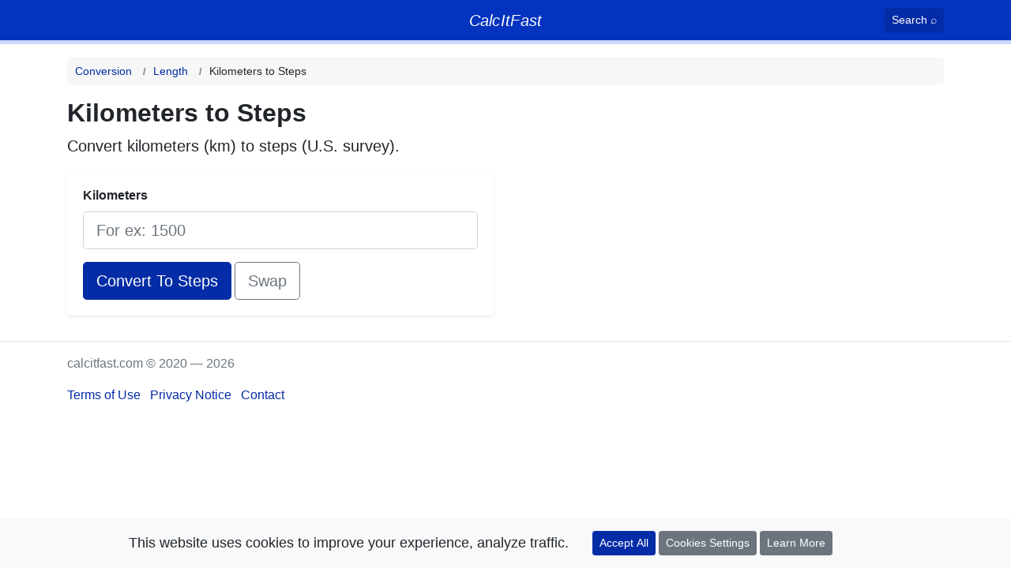

--- FILE ---
content_type: text/html; charset=UTF-8
request_url: https://calcitfast.com/km-to-steps
body_size: 5134
content:
<!DOCTYPE html>
<html lang="en">
    <head>
        <meta charset="UTF-8">
        <meta name="viewport" content="width=device-width, initial-scale=1.0">
        <meta http-equiv="X-UA-Compatible" content="ie=edge">
        <meta name="csrf-token" content="vyCsZ8s2xdgM90HxEQn8EUAZ6joF8CsuAYnPd1w3" />

        <title>Kilometers to Steps | km to steps</title>
        <meta name="description" content="Convert kilomeres to steps (U.S. survey) using online calculator, see on the page." />
        <meta name="keywords" content="km to steps, kilomeres to steps" />

        <meta name="google-site-verification" content="vGFKNl5azrwiDODBV7PBf6wTH8D3RX6OG6duJwzM8XM">
        <meta name="google-adsense-account" content="ca-pub-3108361897850168">

        <link rel="manifest" href="/manifest.json">
        <link rel="search" type="application/opensearchdescription+xml" title="Search calcitfast.com " href="https://calcitfast.com/opensearch.xml">

        <link rel="apple-touch-icon" sizes="180x180" href="/images/apple-touch-icon.png">
        <link rel="icon" type="image/png" sizes="32x32" href="/images/favicon-32x32.png">
        <link rel="icon" type="image/png" sizes="16x16" href="/images/favicon-16x16.png">
        <link rel="manifest" href="/site.webmanifest">
        <link rel="mask-icon" href="/images/safari-pinned-tab.svg" color="#3772f7">
        <meta name="msapplication-TileColor" content="#3772f7">
        <meta name="theme-color" content="#0433BF">

        <link rel="preconnect" href="https://www.google-analytics.com">

        <script>
            window.vendorCssIsLoaded = false;
            window.isScrolled = false;

            window.addEventListener('scroll', function () {
                window.isScrolled = true;
            }, {
                once: true
            });

            var vendorCssTimeout = setInterval(function () {
                if (!window.vendorCssIsLoaded) {
                    return;
                }

                if (window.isScrolled || window.location.hash === "") {
                    return;
                }

                var element = document.getElementById(window.location.hash.substr(1));
                if (element !== undefined && element !== null) {
                    element.scrollIntoView();
                }

                clearInterval(vendorCssTimeout);
            }, 250);

            if (window.Promise === undefined) {
                var script = document.createElement('script');
                script.src = 'https://cdn.polyfill.io/v2/polyfill.min.js';

                document.getElementsByTagName('script')[0].appendChild(script);
            }
        </script>

        <style>
            *{box-sizing:border-box}body{padding:0;margin:0;font-family:-apple-system,BlinkMacSystemFont,Segoe UI,Roboto,Helvetica Neue,Arial,Noto Sans,sans-serif,Apple Color Emoji,Segoe UI Emoji,Segoe UI Symbol,Noto Color Emoji;font-size:1rem;font-weight:400;line-height:1.5}h1{font-size:32px}p{margin:0;margin-bottom:1rem}.text-formula{font-size:18px;font-style:italic}h1,h2,h3{margin:0}.logo{font-size:20px;letter-spacing:-1px}.logo__link{color:#fff;transition:.2s opacity ease,text-shadow .2s ease}@media (max-width:575.98px){.btn-block-xs{display:block;width:100%}}@media (max-width:767.98px){.btn-block-sm{display:block;width:100%}}.container{width:100%;padding-right:15px;padding-left:15px;margin-right:auto;margin-left:auto}@media (min-width:576px){.container{max-width:540px}}@media (min-width:768px){.container{max-width:720px}}@media (min-width:992px){.container{max-width:960px}}@media (min-width:1200px){.container{max-width:1140px}}.row{display:flex;flex-wrap:wrap;margin-right:-15px;margin-left:-15px}.col,.col-1,.col-10,.col-11,.col-12,.col-2,.col-3,.col-4,.col-5,.col-6,.col-7,.col-8,.col-9,.col-lg,.col-lg-1,.col-lg-10,.col-lg-11,.col-lg-12,.col-lg-2,.col-lg-3,.col-lg-4,.col-lg-5,.col-lg-6,.col-lg-7,.col-lg-8,.col-lg-9,.col-md,.col-md-1,.col-md-10,.col-md-11,.col-md-12,.col-md-2,.col-md-3,.col-md-4,.col-md-5,.col-md-6,.col-md-7,.col-md-8,.col-md-9,.col-md-auto,.col-sm,.col-sm-1,.col-sm-10,.col-sm-11,.col-sm-12,.col-sm-2,.col-sm-3,.col-sm-4,.col-sm-5,.col-sm-6,.col-sm-7,.col-sm-8,.col-sm-9{position:relative;width:100%;padding-right:15px;padding-left:15px}@media (min-width:992px){.col-lg-4{flex:0 0 33.33333%;max-width:33.33333%}.col-lg-5{flex:0 0 41.66667%;max-width:41.66667%}.col-lg-6{flex:0 0 50%;max-width:50%}.col-lg-7{flex:0 0 58.33333%;max-width:58.33333%}}.card{position:relative;display:flex;flex-direction:column;min-width:0;word-wrap:break-word;background-color:#fff;background-clip:border-box;border:1px solid rgba(0,0,0,.125);border-radius:.25rem}.card>.list-group{border-top:inherit;border-bottom:inherit}.card>.list-group:first-child{border-top-width:0;border-top-left-radius:calc(.25rem - 1px);border-top-right-radius:calc(.25rem - 1px)}.card>.list-group:last-child{border-bottom-width:0;border-bottom-right-radius:calc(.25rem - 1px);border-bottom-left-radius:calc(.25rem - 1px)}.card-body{flex:1 1 auto;min-height:1px;padding:1.25rem}.card-title{margin-bottom:.75rem}.card-text:last-child{margin-bottom:0}.card-link:hover{text-decoration:none}.card-link+.card-link{margin-left:1.25rem}.card-header{padding:.75rem 1.25rem;margin-bottom:0;background-color:rgba(0,0,0,.03);border-bottom:1px solid rgba(0,0,0,.125)}.card-header:first-child{border-radius:calc(.25rem - 1px) calc(.25rem - 1px) 0 0}.card-header+.list-group .list-group-item:first-child{border-top:0}.card-footer{padding:.75rem 1.25rem;background-color:rgba(0,0,0,.03);border-top:1px solid rgba(0,0,0,.125)}.card-footer:last-child{border-radius:0 0 calc(.25rem - 1px) calc(.25rem - 1px)}.form-control{display:block;width:100%;height:calc(1.5em + .75rem + 2px);padding:.375rem .75rem;font-size:1rem;font-weight:400;line-height:1.5;color:#495057;background-color:#fff;background-clip:padding-box;border:1px solid #ced4da;border-radius:.25rem;transition:border-color .15s ease-in-out,box-shadow .15s ease-in-out}.form-control-sm{height:calc(1.5em + .5rem + 2px);padding:.25rem .5rem;font-size:.875rem;line-height:1.5;border-radius:.2rem}.form-control-lg{height:calc(1.5em + 1rem + 2px);padding:.5rem 1rem;font-size:1.25rem;line-height:1.5;border-radius:.3rem}select.form-control[multiple],select.form-control[size]{height:auto}textarea.form-control{height:auto}.form-group{margin-bottom:1rem}.form-text{display:block;margin-top:.25rem}.form-row{display:flex;flex-wrap:wrap;margin-right:-5px;margin-left:-5px}.form-row>.col,.form-row>[class*=col-]{padding-right:5px;padding-left:5px}.form-inline{display:flex;flex-flow:row wrap;align-items:center}.form-inline .form-check{width:100%}.btn{display:inline-block;font-weight:400;color:#212529;text-align:center;vertical-align:middle;-webkit-user-select:none;-moz-user-select:none;-ms-user-select:none;user-select:none;background-color:transparent;border:1px solid transparent;padding:.375rem .75rem;font-size:1rem;line-height:1.5;border-radius:.25rem;transition:color .15s ease-in-out,background-color .15s ease-in-out,border-color .15s ease-in-out,box-shadow .15s ease-in-out}@media (prefers-reduced-motion:reduce){.btn{transition:none}}a.btn.disabled,fieldset:disabled a.btn{pointer-events:none}.btn-primary{color:#fff;background-color:#007bff;border-color:#007bff}.btn-secondary{color:#fff;background-color:#6c757d;border-color:#6c757d}.btn-lg{padding:.5rem 1rem;font-size:1.25rem;line-height:1.5;border-radius:.3rem}.btn-sm{padding:.25rem .5rem;font-size:.875rem;line-height:1.5;border-radius:.2rem}.btn-block{display:block;width:100%}.btn-block+.btn-block{margin-top:.5rem}.header-main{background-color:#0433bf;color:#fff;padding:10px 0;border-bottom:5px solid #cbd8ff}.header-main a{color:#fff}.breadcrumbs{padding:0;margin:0;list-style:none;display:flex;background-color:#f7f7f7;border-radius:5px;overflow-x:auto;white-space:nowrap}.breadcrumbs__item{padding:7.5px 10px;font-size:14px}.breadcrumbs__item:not(:last-child):after{content:'/';font-weight:900;position:relative;left:10px;color:#777;font-size:12px}.breadcrumbs__item a{transition:opacity .25s ease}.fs-16{font-size:16px}@media (max-width:767.98px){.fs-sm-16{font-size:16px!important}}.fs-17{font-size:17px}@media (max-width:767.98px){.fs-sm-17{font-size:17px!important}}.fs-18{font-size:18px}@media (max-width:767.98px){.fs-sm-18{font-size:18px!important}}.fs-19{font-size:19px}@media (max-width:767.98px){.fs-sm-19{font-size:19px!important}}.fs-20{font-size:20px}@media (max-width:767.98px){.fs-sm-20{font-size:20px!important}}.fs-21{font-size:21px}@media (max-width:767.98px){.fs-sm-21{font-size:21px!important}}.fs-22{font-size:22px}@media (max-width:767.98px){.fs-sm-22{font-size:22px!important}}.fs-24{font-size:24px}@media (max-width:767.98px){.fs-sm-24{font-size:24px!important}}.fs-25{font-size:25px}@media (max-width:767.98px){.fs-sm-25{font-size:25px!important}}.fs-26{font-size:26px}@media (max-width:767.98px){.fs-sm-26{font-size:26px!important}}.fs-27{font-size:27px}@media (max-width:767.98px){.fs-sm-27{font-size:27px!important}}.fs-28{font-size:28px}@media (max-width:767.98px){.fs-sm-28{font-size:28px!important}}.fs-30{font-size:30px}@media (max-width:767.98px){.fs-sm-30{font-size:30px!important}}.fs-31{font-size:31px}@media (max-width:767.98px){.fs-sm-31{font-size:31px!important}}.fs-32{font-size:32px}@media (max-width:767.98px){.fs-sm-32{font-size:32px!important}}.fs-34{font-size:34px}@media (max-width:767.98px){.fs-sm-34{font-size:34px!important}}.fs-36{font-size:36px}@media (max-width:767.98px){.fs-sm-36{font-size:36px!important}}.fs-38{font-size:38px}@media (max-width:767.98px){.fs-sm-38{font-size:38px!important}}.fs-40{font-size:40px}@media (max-width:767.98px){.fs-sm-40{font-size:40px!important}}.fs-42{font-size:42px}@media (max-width:767.98px){.fs-sm-42{font-size:42px!important}}.fs-44{font-size:44px}@media (max-width:767.98px){.fs-sm-44{font-size:44px!important}}.fs-45{font-size:45px}@media (max-width:767.98px){.fs-sm-45{font-size:45px!important}}.fs-46{font-size:46px}@media (max-width:767.98px){.fs-sm-46{font-size:46px!important}}.fs-48{font-size:48px}@media (max-width:767.98px){.fs-sm-48{font-size:48px!important}}.mt-3{margin-top:1rem!important}.mt-2{margin-top:.5rem!important}.mt-1{margin-top:.25rem!important}.col-md-1{flex:0 0 8.333333%;max-width:8.333333%}.col-md-2{flex:0 0 16.666667%;max-width:16.666667%}.col-md-3{flex:0 0 25%;max-width:25%}.col-md-4{flex:0 0 33.333333%;max-width:33.333333%}.col-md-5{flex:0 0 41.666667%;max-width:41.666667%}.col-md-6{flex:0 0 50%;max-width:50%}.col-md-7{flex:0 0 58.333333%;max-width:58.333333%}.col-md-8{flex:0 0 66.666667%;max-width:66.666667%}.col-md-9{flex:0 0 75%;max-width:75%}.col-md-10{flex:0 0 83.333333%;max-width:83.333333%}
            h1{line-height: 1.2; margin-bottom: 0.5rem;}
        </style>

            <link rel="canonical" href="https://calcitfast.com/km-to-steps" />
    </head>

    <body>
        <div id="app">
            <header class="header-main">
    <div class="container">
        <div class="row align-items-center justify-content-between">
            <div class="col-3 col-md-2"></div>

            <div class="col-6 col-md-8 text-center">
                <div class="logo">
                    <a href="https://calcitfast.com" class="logo__link">
                        <em style="letter-spacing: 0.3px">CalcItFast</em>
                    </a>
                </div>                        
            </div>

            <div class="col-3 col-md-2 text-right">
                <search-button></search-button>
            </div>
        </div>
    </div>
</header>
            
            <main style="margin-top: 1rem">
                    <div class="container">
        <div class="row">
            <div class="col">
                <nav aria-label="breadcrumb">    
        <ol class="breadcrumbs" itemscope itemtype="http://schema.org/BreadcrumbList">
                            <li class="breadcrumbs__item  breadcrumbs__item--active "  itemprop="itemListElement" itemscope itemtype="http://schema.org/ListItem">
                                            <a href="https://calcitfast.com/conversion" itemprop="item">
                            <span itemprop="name">
                                Conversion
                            </span>
                        </a>
                    
                    <meta itemprop="position" content="1" />
                </li>
                            <li class="breadcrumbs__item  breadcrumbs__item--active "  itemprop="itemListElement" itemscope itemtype="http://schema.org/ListItem">
                                            <a href="https://calcitfast.com/conversion-for-length" itemprop="item">
                            <span itemprop="name">
                                Length
                            </span>
                        </a>
                    
                    <meta itemprop="position" content="2" />
                </li>
                            <li class="breadcrumbs__item "  aria-current="page"  itemprop="itemListElement" itemscope itemtype="http://schema.org/ListItem">
                                            <span itemprop="name">
                            Kilometers to Steps
                        </span>
                    
                    <meta itemprop="position" content="3" />
                </li>
                    </ol>
    </nav>
            </div>
        </div>

        <div class="row" style="margin-top: 1rem">
            <div class="col-lg-6">
                
                <section id="content-section" itemscope itemtype="http://schema.org/Article">
                    <h1 itemprop="headline name">
                        <strong>Kilometers to Steps</strong>
                    </h1>

                    <p class="fs-20" itemprop="description">
                        Convert kilometers (km) to steps (U.S. survey).
                    </p>

                    
                    <div class="card border-0 shadow-sm">                    
    <div class="card-body">                        
        <form action="https://calcitfast.com/km-to-steps">
            <div class="form-group">
                <label for="form-value">
                    <strong>Kilometers</strong>
                </label>
                <input value="" name="value" type="number" step="any" placeholder="For ex: 1500" class="form-control form-control-lg" id="form-value" required>
            </div>

            <button class="btn btn-primary btn-lg btn-block-sm">
                Convert To Steps
            </button>

            <a href="https://calcitfast.com/steps-to-km" class="btn btn-outline-secondary btn-lg btn-block-sm mt-2 mt-sm-0" aria-label="Swap conversion">                
                Swap
            </a>
        </form>
    </div>
</div>
                    <div class="d-block d-md-none mb-2">
                        <ins class="adsbygoogle"
                        style="display:block"
                        data-ad-client="ca-pub-3108361897850168"
                        data-ad-slot="1364362918"
                        data-ad-format="auto"
                        data-full-width-responsive="true"></ins>
                    </div>

                    <section class="mt-3">
                                            </section>
                </section>

                            </div>

            <aside class="col-lg-5 offset-lg-1">
                <hr class="d-lg-none">

                <div class="mb-2">
                    <ins class="adsbygoogle"
                    style="display:block"
                    data-ad-client="ca-pub-3108361897850168"
                    data-ad-slot="1228916950"
                    data-ad-format="auto"
                    data-full-width-responsive="true"></ins>
                </div>

                
                            </aside>
        </div>
    </div>
            </main>

            <hr>

            <footer>
                <div class="container">
                    <div class="row">
                        <div class="col">
                            <p class="text-muted">
                                calcitfast.com &copy; 2020 &mdash; 2026
                            </p>
                        </div>
                    </div>

                    <div class="row">
                        <div class="col">
                            <ul class="list-inline">
                                <li class="list-inline-item">
                                    <a href="https://calcitfast.com/terms">Terms of Use</a>
                                </li>

                                <li class="list-inline-item">
                                    <a href="https://calcitfast.com/privacy">Privacy Notice</a>
                                </li>

                                <li class="list-inline-item">
                                    <a href="https://calcitfast.com/contact">Contact</a>
                                </li>
                            </ul>
                        </div>
                    </div>
                </div>
            </footer>

            <sticky-we-use-cookies></sticky-we-use-cookies>

            <template v-if="showSearchPopup">
                <search-modal></search-modal>
            </template>
        </div>

        <!-- styles -->
        <link rel="stylesheet" href="/dist/vendor.5ed360b255d53b1088f6.css" media="print" onload="this.media='all'; window.vendorCssIsLoaded = true">
        <link rel="stylesheet" href="/dist/vendor-print.1e2760fdb71a62557f9c.css" media="print">
        <link rel="stylesheet" href="/dist/app.9a349d8ae3154c41e958.css" media="print" onload="this.media='all'">

        <script src="/dist/chunks/common.f6d4cdc32a484345aa7a.js" async></script>
        <script src="/dist/app.46f9f3b6895d68a001fc.js" async></script>

        <script async src="https://pagead2.googlesyndication.com/pagead/js/adsbygoogle.js?client=ca-pub-3108361897850168" crossorigin="anonymous"></script>

        <script>
            function addGoogleAnalyticsScript() {
                (function(i,s,o,g,r,a,m){i['GoogleAnalyticsObject']=r;i[r]=i[r]||function(){
                (i[r].q=i[r].q||[]).push(arguments)},i[r].l=1*new Date();a=s.createElement(o),
                sl = s.getElementsByTagName(o).length,
                m=s.getElementsByTagName(o)[sl - 1];a.async=1;a.src=g;m.parentNode.insertBefore(a,m)
                })(window,document,'script','https://www.google-analytics.com/analytics.js','ga');

                ga('create', 'UA-170927980-1', 'auto');
                ga('send', 'pageview');
            }

            function getCookie(name) {
                var matches = document.cookie.match(new RegExp(
                    "(?:^|; )" + name.replace(/([\.$?*|{}\(\)\[\]\\\/\+^])/g, '\\$1') + "=([^;]*)"
                ));

                return matches ? decodeURIComponent(matches[1]) : undefined;
            }



            function loadDesktopStyles() {
                if (window.matchMedia !== undefined) {
                    var mediaQueryList = window.matchMedia("(min-width: 768px)");

                    if (!mediaQueryList.matches) {
                        return
                    }
                }

                var stylesToAdd = [
                    "/dist/vendor-tablet-desktop.e46a035a769c742c8e25.css",
                    "/dist/app-tablet-desktop.ffb902f40262e981c3de.css"
                ];

                for (var i in stylesToAdd) {
                    var element = document.createElement('link');
                    element.href = stylesToAdd[i];
                    element.media = "all";
                    element.rel = "stylesheet";

                    var styles = document.getElementsByTagName('link');
                    styles[styles.length - 1].parentNode.insertBefore(element, styles[styles.length - 1]);
                }
            }

            loadDesktopStyles();

            window.addEventListener('load', function () {
                // for swap buttons
                var swapButtons = document.querySelectorAll('#app form a');
                var swapButton = null;

                swapButtons.forEach(function (item) {
                    if (item.textContent.trim().toLowerCase() == "swap") {
                        swapButton = item;

                        return;
                    }
                });

                if (swapButton !== null) {
                    swapButton.addEventListener('click', function (event) {
                        if (typeof ga === "undefined") {
                            return false;
                        }

                        ga('send', 'event', {
                            eventCategory: 'clicks',
                            eventAction: 'Click on swap',
                            transport: 'beacon'
                        });
                    });
                }

                // related read
                var relatedReadLinks = document.querySelectorAll('#related-read-section a');

                relatedReadLinks.forEach(function (item) {
                    item.addEventListener('click', function (event) {
                        if (typeof ga === "undefined") {
                            return false;
                        }

                        ga('send', 'event', {
                            eventCategory: 'clicks',
                            eventAction: 'Click on related read link',
                            transport: 'beacon'
                        });
                    });
                });

                // share this
                var contentSectionButtons = document.querySelectorAll('#content-section button');

                contentSectionButtons.forEach(function (item) {
                    if (item.textContent.trim().toLowerCase().includes('share')) {
                        item.addEventListener('click', function (event) {
                            if (typeof ga === "undefined") {
                                return false;
                            }

                            ga('send', 'event', {
                                eventCategory: 'clicks',
                                eventAction: 'Click on share button'
                            });
                        });
                    }
                });
            });
        </script>

                    <script>
                if (getCookie('calcitfast-ga') === undefined || getCookie('calcitfast-ga') == 1) {
                    addGoogleAnalyticsScript();
                }
            </script>
        
            <script>
        (adsbygoogle = window.adsbygoogle || []).push({});
        (adsbygoogle = window.adsbygoogle || []).push({});
    </script>
    </body>
</html>


--- FILE ---
content_type: text/html; charset=utf-8
request_url: https://www.google.com/recaptcha/api2/aframe
body_size: 270
content:
<!DOCTYPE HTML><html><head><meta http-equiv="content-type" content="text/html; charset=UTF-8"></head><body><script nonce="ZZIo558WjIwKoG1WDFlSqw">/** Anti-fraud and anti-abuse applications only. See google.com/recaptcha */ try{var clients={'sodar':'https://pagead2.googlesyndication.com/pagead/sodar?'};window.addEventListener("message",function(a){try{if(a.source===window.parent){var b=JSON.parse(a.data);var c=clients[b['id']];if(c){var d=document.createElement('img');d.src=c+b['params']+'&rc='+(localStorage.getItem("rc::a")?sessionStorage.getItem("rc::b"):"");window.document.body.appendChild(d);sessionStorage.setItem("rc::e",parseInt(sessionStorage.getItem("rc::e")||0)+1);localStorage.setItem("rc::h",'1768809329590');}}}catch(b){}});window.parent.postMessage("_grecaptcha_ready", "*");}catch(b){}</script></body></html>

--- FILE ---
content_type: application/javascript
request_url: https://calcitfast.com/dist/app.46f9f3b6895d68a001fc.js
body_size: 6274
content:
!function(t){function e(e){for(var r,i,a=e[0],c=e[1],u=e[2],d=0,f=[];d<a.length;d++)i=a[d],Object.prototype.hasOwnProperty.call(o,i)&&o[i]&&f.push(o[i][0]),o[i]=0;for(r in c)Object.prototype.hasOwnProperty.call(c,r)&&(t[r]=c[r]);for(l&&l(e);f.length;)f.shift()();return s.push.apply(s,u||[]),n()}function n(){for(var t,e=0;e<s.length;e++){for(var n=s[e],r=!0,a=1;a<n.length;a++){var c=n[a];0!==o[c]&&(r=!1)}r&&(s.splice(e--,1),t=i(i.s=n[0]))}return t}var r={},o={1:0},s=[];function i(e){if(r[e])return r[e].exports;var n=r[e]={i:e,l:!1,exports:{}};return t[e].call(n.exports,n,n.exports,i),n.l=!0,n.exports}i.e=function(t){var e=[],n=o[t];if(0!==n)if(n)e.push(n[2]);else{var r=new Promise((function(e,r){n=o[t]=[e,r]}));e.push(n[2]=r);var s,a=document.createElement("script");a.charset="utf-8",a.timeout=120,i.nc&&a.setAttribute("nonce",i.nc),a.src=function(t){return i.p+"chunks/"+({3:"read-more",4:"search",5:"text-tools"}[t]||t)+"."+{3:"d5f975702f9b128d508d",4:"a0e3f70856f820225f3d",5:"574fce66a5cf0fcd5afe"}[t]+".js"}(t);var c=new Error;s=function(e){a.onerror=a.onload=null,clearTimeout(u);var n=o[t];if(0!==n){if(n){var r=e&&("load"===e.type?"missing":e.type),s=e&&e.target&&e.target.src;c.message="Loading chunk "+t+" failed.\n("+r+": "+s+")",c.name="ChunkLoadError",c.type=r,c.request=s,n[1](c)}o[t]=void 0}};var u=setTimeout((function(){s({type:"timeout",target:a})}),12e4);a.onerror=a.onload=s,document.head.appendChild(a)}return Promise.all(e)},i.m=t,i.c=r,i.d=function(t,e,n){i.o(t,e)||Object.defineProperty(t,e,{enumerable:!0,get:n})},i.r=function(t){"undefined"!=typeof Symbol&&Symbol.toStringTag&&Object.defineProperty(t,Symbol.toStringTag,{value:"Module"}),Object.defineProperty(t,"__esModule",{value:!0})},i.t=function(t,e){if(1&e&&(t=i(t)),8&e)return t;if(4&e&&"object"==typeof t&&t&&t.__esModule)return t;var n=Object.create(null);if(i.r(n),Object.defineProperty(n,"default",{enumerable:!0,value:t}),2&e&&"string"!=typeof t)for(var r in t)i.d(n,r,function(e){return t[e]}.bind(null,r));return n},i.n=function(t){var e=t&&t.__esModule?function(){return t.default}:function(){return t};return i.d(e,"a",e),e},i.o=function(t,e){return Object.prototype.hasOwnProperty.call(t,e)},i.p="/dist/",i.oe=function(t){throw console.error(t),t};var a=window.webpackJsonp=window.webpackJsonp||[],c=a.push.bind(a);a.push=e,a=a.slice();for(var u=0;u<a.length;u++)e(a[u]);var l=c;s.push([35,0]),n()}([function(t,e,n){"use strict";function r(t,e,n,r,o,s,i,a){var c,u="function"==typeof t?t.options:t;if(e&&(u.render=e,u.staticRenderFns=n,u._compiled=!0),r&&(u.functional=!0),s&&(u._scopeId="data-v-"+s),i?(c=function(t){(t=t||this.$vnode&&this.$vnode.ssrContext||this.parent&&this.parent.$vnode&&this.parent.$vnode.ssrContext)||"undefined"==typeof __VUE_SSR_CONTEXT__||(t=__VUE_SSR_CONTEXT__),o&&o.call(this,t),t&&t._registeredComponents&&t._registeredComponents.add(i)},u._ssrRegister=c):o&&(c=a?function(){o.call(this,(u.functional?this.parent:this).$root.$options.shadowRoot)}:o),c)if(u.functional){u._injectStyles=c;var l=u.render;u.render=function(t,e){return c.call(e),l(t,e)}}else{var d=u.beforeCreate;u.beforeCreate=d?[].concat(d,c):[c]}return{exports:t,options:u}}n.d(e,"a",(function(){return r}))},function(t,e,n){"use strict";n.r(e);var r=n(2),o=n.n(r);for(var s in r)["default"].indexOf(s)<0&&function(t){n.d(e,t,(function(){return r[t]}))}(s);e.default=o.a},function(t,e,n){"use strict";Object.defineProperty(e,"__esModule",{value:!0}),e.default=void 0;var r={bind:function(t,e,n){t.addEventListener("click",(function(){if("undefined"==typeof ga)return!1;ga("send","event",{eventCategory:"clicks",eventAction:e.value})}))}};e.default=r},function(t,e,n){"use strict";n.r(e);var r=n(4),o=n.n(r);for(var s in r)["default"].indexOf(s)<0&&function(t){n.d(e,t,(function(){return r[t]}))}(s);e.default=o.a},function(t,e,n){"use strict";Object.defineProperty(e,"__esModule",{value:!0}),e.default=void 0;var r=function(t){return t&&t.__esModule?t:{default:t}}(n(25));var o={data:function(){return{show:!1,animateIcon:!1,timeoutId:null}},methods:{showSearchOverlay:function(){this.animateIcon=!0,r.default.$emit("toogleSearchOverlay",!0),this.trackClick()},trackClick:function(){if("undefined"==typeof ga)return!1;ga("send","event",{eventCategory:"clicks",eventAction:"Click on search button"})}},mounted:function(){var t=this;r.default.$on("searchComponentIsMounted",(function(e){t.animateIcon=!1})),this.timeoutId=setInterval((function(){window.vendorCssIsLoaded&&(void 0===window.document.documentMode?t.$refs.button.removeAttribute("style"):t.$refs.searchLink.removeAttribute("style"),clearInterval(t.timeoutId))}),500)}};e.default=o},function(t,e,n){"use strict";n.r(e);var r=n(6),o=n.n(r);for(var s in r)["default"].indexOf(s)<0&&function(t){n.d(e,t,(function(){return r[t]}))}(s);e.default=o.a},function(t,e,n){"use strict";Object.defineProperty(e,"__esModule",{value:!0}),e.default=void 0;var r={props:{fieldName:{type:String,default:function(){return"numbers[]"}},initialNumbers:{type:Array,default:function(){return[]}}},data:function(){return{addedNumbers:[],newNumber:null,maxNumbersAmount:50}},computed:{numberString:function(){var t=this.addedNumbers.length;return t<=0?1:t+1}},methods:{addNumber:function(){this.addedNumbers.length+1>=this.maxNumbersAmount||(this.addedNumbers.push(this.newNumber),this.newNumber=null)},removeNumber:function(t){this.addedNumbers.splice(t,1)}},mounted:function(){null!==this.initialNumbers&&this.initialNumbers.length>0&&(this.addedNumbers=this.initialNumbers,this.nTitlePrefix=this.initialNumbers.length)}};e.default=r},function(t,e,n){"use strict";n.r(e);var r=n(8),o=n.n(r);for(var s in r)["default"].indexOf(s)<0&&function(t){n.d(e,t,(function(){return r[t]}))}(s);e.default=o.a},function(t,e,n){"use strict";function r(t){return(r="function"==typeof Symbol&&"symbol"==typeof Symbol.iterator?function(t){return typeof t}:function(t){return t&&"function"==typeof Symbol&&t.constructor===Symbol&&t!==Symbol.prototype?"symbol":typeof t})(t)}Object.defineProperty(e,"__esModule",{value:!0}),e.default=void 0;var o={props:{monthesSelect:{default:function(){return"select[name=month]"}}},data:function(){return{currentlySelectedMonth:null,monthesInput:null,monthesWithDays:[],selectedDay:1}},methods:{findDaysForEachMonth:function(){for(var t=new Date,e=1;e<=12;e++){var n=new Date(t.getFullYear(),e,0).getDate(),r=this.prepareDaysArray(n);this.monthesWithDays.push({monthIndex:e,numberOfDays:n,days:r})}},prepareDaysArray:function(t){for(var e=[],n=1;n<=t;n++)e.push(n);return e},setCurrentMonthValue:function(t){"0"==t[0]&&(t=t.substring(1)),this.currentlySelectedMonth=t}},computed:{daysForCurrentMonth:function(){var t=this,e=null;return this.monthesWithDays.forEach((function(n){n.monthIndex==t.currentlySelectedMonth&&(e=n)})),e}},mounted:function(){var t=this;switch(r(this.monthesSelect)){case"object":this.monthesInput=this.monthesSelect;break;case"string":this.monthesInput=document.querySelector(this.monthesSelect)}this.setCurrentMonthValue(this.monthesInput.value),this.monthesInput.addEventListener("change",(function(e){t.setCurrentMonthValue(e.target.value),t.selectedDay=1})),this.findDaysForEachMonth()}};e.default=o},function(t,e,n){"use strict";n.r(e);var r=n(10),o=n.n(r);for(var s in r)["default"].indexOf(s)<0&&function(t){n.d(e,t,(function(){return r[t]}))}(s);e.default=o.a},function(t,e,n){"use strict";Object.defineProperty(e,"__esModule",{value:!0}),e.default=void 0;var r={data:function(){return{textToCount:null,result:null}},methods:{calc:function(){this.result=this.textToCount.length,this.result>0&&(window.location.hash="res")}}};e.default=r},function(t,e,n){"use strict";n.r(e);var r=n(12),o=n.n(r);for(var s in r)["default"].indexOf(s)<0&&function(t){n.d(e,t,(function(){return r[t]}))}(s);e.default=o.a},function(t,e,n){"use strict";Object.defineProperty(e,"__esModule",{value:!0}),e.default=void 0;var r={props:{text:{type:String,default:function(){return"Share"}},title:{type:String,default:function(){return document.head.querySelector("title").innerText}},url:{type:String,default:function(){return window.location.href}},template:{type:String,default:function(){return"button"}}},data:function(){return{show:!1}},methods:{shareIt:function(){window.navigator.share({title:this.title,url:this.url})}},mounted:function(){window.navigator.share&&(this.show=!0)}};e.default=r},function(t,e,n){"use strict";n.r(e);var r=n(14),o=n.n(r);for(var s in r)["default"].indexOf(s)<0&&function(t){n.d(e,t,(function(){return r[t]}))}(s);e.default=o.a},function(t,e,n){"use strict";Object.defineProperty(e,"__esModule",{value:!0}),e.default=void 0;var r=function(t){return t&&t.__esModule?t:{default:t}}(n(45));var o={data:function(){return{show:!1,showCookiesSettings:!1,cookieName:"cookies-accepted",gaAccepted:!0}},methods:{saveCookie:function(t){var e=arguments.length>1&&void 0!==arguments[1]?arguments[1]:1,n=9999,o=new Date;o.setDate(o.getDate()+n),r.default.setCookie(t,e,{expires:o})},acceptCookie:function(){this.saveCookie(this.cookieName),this.saveCookie("calcitfast-ga",this.gaAccepted?1:0),this.gaAccepted&&addGoogleAnalyticsScript(),this.show=!1,this.showCookiesSettings=!1},hideCookiesSettings:function(t){t.target.classList.contains("cookies-settings--root")&&(this.showCookiesSettings=!1,this.show=!0)}},computed:{isCookiesAccepted:function(){return void 0!==r.default.getCookie(this.cookieName)}},mounted:function(){this.isCookiesAccepted||(this.show=!0)}};e.default=o},,,,function(t,e,n){"use strict";n.d(e,"a",(function(){return r})),n.d(e,"b",(function(){return o}));var r=function(){var t=this,e=t.$createElement,n=t._self._c||e;return n("div",[n("button",{ref:"button",staticClass:"btn btn-primary btn-sm",staticStyle:{display:"none"},attrs:{id:"search-button",type:"button","aria-label":"Search"},on:{click:t.showSearchOverlay}},[n("span",{class:{"d-block":!0,"rotate-y":t.animateIcon}},[n("span",{staticClass:"d-none d-sm-inline"},[t._v("Search")]),t._v("\n            ⌕\n        ")])]),t._v(" "),n("a",{ref:"searchLink",staticClass:"btn btn-primary btn-sm",staticStyle:{display:"none"},attrs:{href:"/search","aria-label":"Search"}},[n("span",{class:{"d-block":!0,"rotate-y":t.animateIcon}},[n("span",{staticClass:"d-none d-sm-inline"},[t._v("Search")]),t._v("\n            ⌕\n        ")])])])},o=[]},function(t,e,n){"use strict";n.d(e,"a",(function(){return r})),n.d(e,"b",(function(){return o}));var r=function(){var t=this,e=t.$createElement,n=t._self._c||e;return n("section",[t.addedNumbers.length>0?t._l(t.addedNumbers,(function(e,r){return n("div",{key:r,staticClass:"form-group"},[n("label",{attrs:{for:"form-number-"+r}},[n("strong",[t._v("Number "+t._s(r+1))])]),t._v(" "),n("div",{staticClass:"input-group"},[n("input",{staticClass:"form-control",attrs:{id:"form-number-"+r,name:"numbers[]",type:"number",step:"0.00001",placeholder:"For ex: 10"},domProps:{value:e}}),t._v(" "),n("div",{staticClass:"input-group-append"},[n("div",{staticClass:"input-group-text"},[n("button",{staticClass:"btn btn-outline-danger btn-sm p-0 pl-2 pr-2",attrs:{type:"button"},on:{click:function(e){return t.removeNumber(r)}}},[t._v("\n                            ×\n                        ")])])])])])})):t._e(),t._v(" "),n("div",{staticClass:"form-group"},[n("label",{attrs:{for:"new-number"}},[n("strong",[t._v("Number "+t._s(t.numberString))])]),t._v(" "),n("input",{directives:[{name:"model",rawName:"v-model",value:t.newNumber,expression:"newNumber"}],staticClass:"form-control",attrs:{type:"number",step:"0.00001",placeholder:"For ex: 10",id:"new-number"},domProps:{value:t.newNumber},on:{input:function(e){e.target.composing||(t.newNumber=e.target.value)}}})]),t._v(" "),n("div",{staticClass:"form-row"},[n("div",{staticClass:"col-12 col-sm-3"},[n("button",{staticClass:"btn btn-sm btn-secondary",attrs:{type:"button"},on:{click:t.addNumber}},[t._v("\n                + More\n            ")])]),t._v(" "),t._m(0)])],2)},o=[function(){var t=this.$createElement,e=this._self._c||t;return e("div",{staticClass:"col-12 col-sm-9"},[e("p",{staticClass:"form-text text-muted text-right mb-0"},[this._v("\n                Max. 50 numbers\n            ")])])}]},function(t,e,n){"use strict";n.d(e,"a",(function(){return r})),n.d(e,"b",(function(){return o}));var r=function(){var t=this,e=t.$createElement,n=t._self._c||e;return n("fieldset",[null!==t.daysForCurrentMonth?n("select",{directives:[{name:"model",rawName:"v-model",value:t.selectedDay,expression:"selectedDay"}],staticClass:"form-control",attrs:{name:"day",id:"form-day"},on:{change:function(e){var n=Array.prototype.filter.call(e.target.options,(function(t){return t.selected})).map((function(t){return"_value"in t?t._value:t.value}));t.selectedDay=e.target.multiple?n:n[0]}}},t._l(t.daysForCurrentMonth.days,(function(e,r){return n("option",{key:r,domProps:{value:e}},[t._v("\n            "+t._s(e)+"\n        ")])})),0):t._e()])},o=[]},function(t,e,n){"use strict";n.d(e,"a",(function(){return r})),n.d(e,"b",(function(){return o}));var r=function(){var t=this,e=t.$createElement,n=t._self._c||e;return n("div",[n("div",{staticClass:"row"},[n("div",{staticClass:"col"},[n("form",{on:{submit:function(e){return e.preventDefault(),t.calc.apply(null,arguments)}}},[n("textarea",{directives:[{name:"model",rawName:"v-model",value:t.textToCount,expression:"textToCount"}],staticClass:"form-control",attrs:{rows:"3",id:"textarea"},domProps:{value:t.textToCount},on:{input:function(e){e.target.composing||(t.textToCount=e.target.value)}}}),t._v(" "),t._m(0),t._v(" "),n("button",{staticClass:"btn btn-lg btn-primary btn-block-sm mt-2",attrs:{type:"submit"}},[t._v("\n                    Calculate\n                ")])])])]),t._v(" "),n("div",{staticClass:"row"},[n("div",{staticClass:"col"},[null!==t.result&&t.result>0?n("div",{staticClass:"card mt-4 shadow-sm border-success",attrs:{id:"res"}},[n("div",{staticClass:"card-body"},[n("div",{staticClass:"card-title text-uppercase fs-12 text-success"},[t._v("\n                        Result\n                    ")]),t._v("\n\n                    "+t._s(t.result)+"\n                ")])]):t._e()])])])},o=[function(){var t=this.$createElement,e=this._self._c||t;return e("p",{staticClass:"form-text text-muted"},[this._v("\n                    Enter the text, and click "),e("strong",[this._v("Calculate")])])}]},function(t,e,n){"use strict";n.d(e,"a",(function(){return r})),n.d(e,"b",(function(){return o}));var r=function(){var t=this,e=t.$createElement,n=t._self._c||e;return t.show?n("div",["button"===t.template?n("button",{staticClass:"btn btn-outline-primary btn-lg btn-block",attrs:{type:"button"},on:{click:function(e){return e.preventDefault(),t.shareIt.apply(null,arguments)}}},[n("svg",{staticClass:"bi bi-share-fill",attrs:{width:"1em",height:"1em",viewBox:"0 0 16 16",fill:"currentColor",xmlns:"http://www.w3.org/2000/svg"}},[n("path",{attrs:{"fill-rule":"evenodd",d:"M11 2.5a2.5 2.5 0 1 1 .603 1.628l-6.718 3.12a2.499 2.499 0 0 1 0 1.504l6.718 3.12a2.5 2.5 0 1 1-.488.876l-6.718-3.12a2.5 2.5 0 1 1 0-3.256l6.718-3.12A2.5 2.5 0 0 1 11 2.5z"}})]),t._v("\n\n        "+t._s(t.text)+"\n    ")]):t._e(),t._v(" "),"link"===t.template?n("button",{staticClass:"btn btn-link fs-14 p-0 text-muted",attrs:{type:"button"},on:{click:function(e){return e.preventDefault(),t.shareIt.apply(null,arguments)}}},[n("svg",{staticClass:"bi bi-share-fill",attrs:{width:"1em",height:"1em",viewBox:"0 0 16 16",fill:"currentColor",xmlns:"http://www.w3.org/2000/svg"}},[n("path",{attrs:{"fill-rule":"evenodd",d:"M11 2.5a2.5 2.5 0 1 1 .603 1.628l-6.718 3.12a2.499 2.499 0 0 1 0 1.504l6.718 3.12a2.5 2.5 0 1 1-.488.876l-6.718-3.12a2.5 2.5 0 1 1 0-3.256l6.718-3.12A2.5 2.5 0 0 1 11 2.5z"}})]),t._v("\n\n        "+t._s(t.text)+"\n    ")]):t._e()]):t._e()},o=[]},function(t,e,n){"use strict";n.d(e,"a",(function(){return r})),n.d(e,"b",(function(){return o}));var r=function(){var t=this,e=t.$createElement,n=t._self._c||e;return n("div",[n("div",{directives:[{name:"show",rawName:"v-show",value:t.show,expression:"show"}],staticClass:"position-fixed bg-light p-2 p-md-3",staticStyle:{bottom:"0",left:"0",width:"100%","z-index":"200"}},[n("div",{staticClass:"container"},[n("div",{staticClass:"row align-items-center"},[t._m(0),t._v(" "),n("div",{staticClass:"col-12 col-md-4 mt-1 mt-md-0"},[n("button",{staticClass:"btn btn-primary btn-sm",attrs:{type:"button"},on:{click:t.acceptCookie}},[t._v("\n                        Accept All\n                    ")]),t._v(" "),n("button",{staticClass:"btn btn-secondary btn-sm",attrs:{type:"button"},on:{click:function(e){t.showCookiesSettings=!0,t.show=!1}}},[t._v("\n                        Cookies Settings\n                    ")]),t._v(" "),n("a",{staticClass:"btn btn-secondary btn-sm",attrs:{href:"/privacy"}},[t._v("\n                        Learn More\n                    ")])])])])]),t._v(" "),n("div",{class:{"cookies-settings":!0,"cookies-settings--root":!0,"cookies-settings--show":t.showCookiesSettings},on:{click:t.hideCookiesSettings}},[n("div",{staticClass:"cookies-settings__body"},[t._m(1),t._v(" "),t._m(2),t._v(" "),n("div",{staticClass:"cookies-settings__body-content"},[t._m(3),t._v(" "),n("ul",{staticClass:"cookies-settings__cookies-list mt-3"},[n("li",{staticClass:"cookies-settings__cookies-list-title"},[t._v("\n                        Statistics\n                    ")]),t._v(" "),n("li",{staticClass:"cookies-settings__cookies-list-item"},[n("div",{staticClass:"custom-control custom-switch"},[n("input",{directives:[{name:"model",rawName:"v-model",value:t.gaAccepted,expression:"gaAccepted"}],staticClass:"custom-control-input",attrs:{type:"checkbox",id:"ga-on-off"},domProps:{checked:Array.isArray(t.gaAccepted)?t._i(t.gaAccepted,null)>-1:t.gaAccepted},on:{change:function(e){var n=t.gaAccepted,r=e.target,o=!!r.checked;if(Array.isArray(n)){var s=t._i(n,null);r.checked?s<0&&(t.gaAccepted=n.concat([null])):s>-1&&(t.gaAccepted=n.slice(0,s).concat(n.slice(s+1)))}else t.gaAccepted=o}}}),t._v(" "),n("label",{staticClass:"custom-control-label",attrs:{for:"ga-on-off"}})]),t._v(" "),t._m(4)])])]),t._v(" "),n("div",{staticClass:"cookies-settings__footer"},[n("button",{staticClass:"btn btn-primary btn-block-xs",attrs:{type:"button"},on:{click:t.acceptCookie}},[t._v("\n                    Accept\n                ")])])])])])},o=[function(){var t=this.$createElement,e=this._self._c||t;return e("div",{staticClass:"col-12 col-md-7"},[e("p",{staticClass:"fs-18 fs-sm-16 mb-0 text-left text-md-right"},[this._v("\n                        This website uses cookies to improve your experience, analyze traffic.\n                    ")])])},function(){var t=this.$createElement,e=this._self._c||t;return e("p",{staticClass:"fs-20 mb-1"},[e("strong",[this._v("Cookies settings")])])},function(){var t=this.$createElement,e=this._self._c||t;return e("p",[e("a",{attrs:{href:"/privacy"}},[this._v("Privacy Notice")])])},function(){var t=this,e=t.$createElement,n=t._self._c||e;return n("ul",{staticClass:"cookies-settings__cookies-list"},[n("li",{staticClass:"cookies-settings__cookies-list-title"},[t._v("\n                        Necessary (3)\n                    ")]),t._v(" "),n("li",{staticClass:"cookies-settings__cookies-list-item"},[n("div",{staticClass:"custom-control custom-switch"},[n("input",{staticClass:"custom-control-input",attrs:{type:"checkbox",disabled:"",checked:""}}),t._v(" "),n("label",{staticClass:"custom-control-label"})]),t._v(" "),n("p",{staticClass:"mb-0"},[t._v("\n                            Name: calcitfast_session "),n("br"),t._v("\n                            Service: calcitfast.com "),n("br"),t._v("\n                            Type: http_cookie "),n("br"),t._v("\n                            Expires in: 1 day\n                        ")])]),t._v(" "),n("li",{staticClass:"cookies-settings__cookies-list-item"},[n("div",{staticClass:"custom-control custom-switch"},[n("input",{staticClass:"custom-control-input",attrs:{type:"checkbox",disabled:"",checked:""}}),t._v(" "),n("label",{staticClass:"custom-control-label"})]),t._v(" "),n("p",{staticClass:"mb-0"},[t._v("\n                            Name: __cfduid "),n("br"),t._v("\n                            Purpose: Used by Cloudflare to identify individual clients behind a shared IP address, and apply security settings on a per-client basis. "),n("br"),t._v("\n                            Service: CloudFlare. Privacy Policy: https://www.cloudflare.com/privacypolicy/ "),n("br"),t._v("\n                            Type: server_cookie "),n("br"),t._v("\n                            Expires in: 30 days\n                        ")])]),t._v(" "),n("li",{staticClass:"cookies-settings__cookies-list-item"},[n("div",{staticClass:"custom-control custom-switch"},[n("input",{staticClass:"custom-control-input",attrs:{type:"checkbox",disabled:"",checked:""}}),t._v(" "),n("label",{staticClass:"custom-control-label"})]),t._v(" "),n("p",{staticClass:"mb-0"},[t._v("\n                            Name: XSRF-TOKEN "),n("br"),t._v("\n                            Purpose: Ensures visitor browsing security by preventing cross-site request forgery. "),n("br"),t._v("\n                            Service: calcitfast.com "),n("br"),t._v("\n                            Type: server_cookie "),n("br"),t._v("\n                            Expires in: 1 day\n                        ")])])])},function(){var t=this.$createElement,e=this._self._c||t;return e("p",{staticClass:"mb-0"},[this._v("\n                            Service: Google Analytics "),e("br"),this._v("\n                            Privacy Policy: https://policies.google.com/privacy\n                        ")])}]},,function(t,e,n){"use strict";Object.defineProperty(e,"__esModule",{value:!0}),e.default=void 0;var r=new(function(t){return t&&t.__esModule?t:{default:t}}(n(15)).default);e.default=r},function(t,e,n){"use strict";n.r(e);var r=n(20),o=n(7);for(var s in o)["default"].indexOf(s)<0&&function(t){n.d(e,t,(function(){return o[t]}))}(s);var i=n(0),a=Object(i.a)(o.default,r.a,r.b,!1,null,null,null);e.default=a.exports},function(t,e,n){"use strict";n.r(e);var r=n(21),o=n(9);for(var s in o)["default"].indexOf(s)<0&&function(t){n.d(e,t,(function(){return o[t]}))}(s);var i=n(0),a=Object(i.a)(o.default,r.a,r.b,!1,null,null,null);e.default=a.exports},,,,,,,,function(t,e,n){n(36),t.exports=n(38)},function(t,e,n){var r=n(37);r.__esModule&&(r=r.default),"string"==typeof r&&(r=[[t.i,r,""]]),r.locals&&(t.exports=r.locals);(0,n(17).default)("f3884a22",r,!0,{})},function(t,e,n){},function(t,e,n){"use strict";n(39)},function(t,e,n){"use strict";var r=d(n(15)),o=d(n(24)),s=d(n(25)),i=d(n(40)),a=d(n(41)),c=d(n(42)),u=(d(n(26)),d(n(27)),d(n(43))),l=d(n(44));function d(t){return t&&t.__esModule?t:{default:t}}new r.default({el:"#app",directives:{TrackClick:i.default},components:{SearchButton:a.default,searchModal:function(){return n.e(4).then(n.bind(null,48))},FormNumbersInput:c.default,daysSelect:function(){return Promise.resolve().then(n.bind(null,26))},calcLinkReadMore:function(){return n.e(3).then(n.bind(null,49))},CharacterCount:function(){return n.e(5).then(n.bind(null,27))},TextToUppercase:function(){return n.e(5).then(n.bind(null,50))},TextToLowercase:function(){return n.e(5).then(n.bind(null,51))},ReverseText:function(){return n.e(5).then(n.bind(null,52))},WebShare:u.default,StickyWeUseCookies:l.default},data:function(){return{showSearchPopup:!1}},computed:{webShareIsPresent:function(){return window.navigator.share}},mounted:function(){var t=this;(0,o.default)(".lazy").observe(),s.default.$on("toogleSearchOverlay",(function(e){t.showSearchPopup=e,e?document.body.classList.add("no-scroll"):document.body.classList.remove("no-scroll")}))}})},function(t,e,n){"use strict";n.r(e);var r=n(1);for(var o in r)["default"].indexOf(o)<0&&function(t){n.d(e,t,(function(){return r[t]}))}(o);var s=n(0),i=Object(s.a)(r.default,void 0,void 0,!1,null,null,null);e.default=i.exports},function(t,e,n){"use strict";n.r(e);var r=n(18),o=n(3);for(var s in o)["default"].indexOf(s)<0&&function(t){n.d(e,t,(function(){return o[t]}))}(s);var i=n(0),a=Object(i.a)(o.default,r.a,r.b,!1,null,null,null);e.default=a.exports},function(t,e,n){"use strict";n.r(e);var r=n(19),o=n(5);for(var s in o)["default"].indexOf(s)<0&&function(t){n.d(e,t,(function(){return o[t]}))}(s);var i=n(0),a=Object(i.a)(o.default,r.a,r.b,!1,null,null,null);e.default=a.exports},function(t,e,n){"use strict";n.r(e);var r=n(22),o=n(11);for(var s in o)["default"].indexOf(s)<0&&function(t){n.d(e,t,(function(){return o[t]}))}(s);var i=n(0),a=Object(i.a)(o.default,r.a,r.b,!1,null,null,null);e.default=a.exports},function(t,e,n){"use strict";n.r(e);var r=n(23),o=n(13);for(var s in o)["default"].indexOf(s)<0&&function(t){n.d(e,t,(function(){return o[t]}))}(s);var i=n(0),a=Object(i.a)(o.default,r.a,r.b,!1,null,null,null);e.default=a.exports},function(t,e,n){"use strict";function r(t,e){var n=Object.keys(t);if(Object.getOwnPropertySymbols){var r=Object.getOwnPropertySymbols(t);e&&(r=r.filter((function(e){return Object.getOwnPropertyDescriptor(t,e).enumerable}))),n.push.apply(n,r)}return n}function o(t){for(var e=1;e<arguments.length;e++){var n=null!=arguments[e]?arguments[e]:{};e%2?r(Object(n),!0).forEach((function(e){s(t,e,n[e])})):Object.getOwnPropertyDescriptors?Object.defineProperties(t,Object.getOwnPropertyDescriptors(n)):r(Object(n)).forEach((function(e){Object.defineProperty(t,e,Object.getOwnPropertyDescriptor(n,e))}))}return t}function s(t,e,n){return e in t?Object.defineProperty(t,e,{value:n,enumerable:!0,configurable:!0,writable:!0}):t[e]=n,t}Object.defineProperty(e,"__esModule",{value:!0}),e.default=void 0,e.getCookie=a,e.setCookie=i;function i(t,e){var n=arguments.length>2&&void 0!==arguments[2]?arguments[2]:{};(n=o({path:"/"},n)).expires instanceof Date&&(n.expires=n.expires.toUTCString());var r=encodeURIComponent(t)+"="+encodeURIComponent(e);for(var s in n){r+="; "+s;var i=n[s];!0!==i&&(r+="="+i)}document.cookie=r}function a(t){var e=document.cookie.match(new RegExp("(?:^|; )"+t.replace(/([\.$?*|{}\(\)\[\]\\\/\+^])/g,"\\$1")+"=([^;]*)"));return e?decodeURIComponent(e[1]):void 0}var c={setCookie:i,getCookie:a};e.default=c}]);